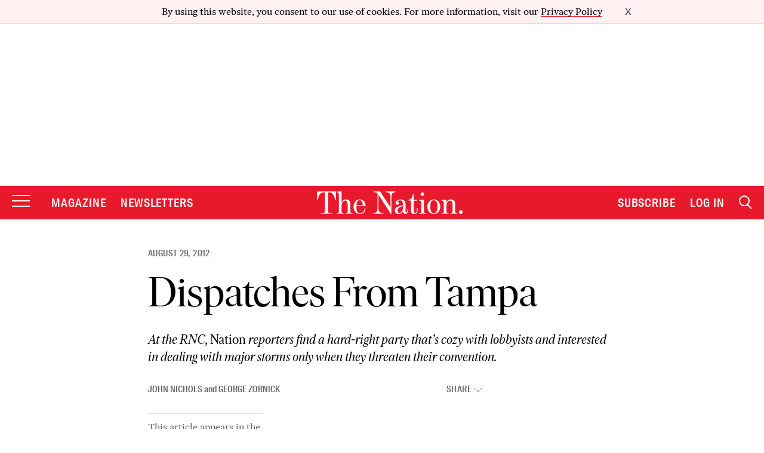

--- FILE ---
content_type: text/html; charset=utf-8
request_url: https://www.google.com/recaptcha/api2/anchor?ar=1&k=6LeP9_UZAAAAALS1EHTemzatNIX2xPAvIDXJS7ki&co=aHR0cHM6Ly93d3cudGhlbmF0aW9uLmNvbTo0NDM.&hl=en&v=PoyoqOPhxBO7pBk68S4YbpHZ&size=invisible&anchor-ms=20000&execute-ms=30000&cb=iuruz2v1a329
body_size: 48692
content:
<!DOCTYPE HTML><html dir="ltr" lang="en"><head><meta http-equiv="Content-Type" content="text/html; charset=UTF-8">
<meta http-equiv="X-UA-Compatible" content="IE=edge">
<title>reCAPTCHA</title>
<style type="text/css">
/* cyrillic-ext */
@font-face {
  font-family: 'Roboto';
  font-style: normal;
  font-weight: 400;
  font-stretch: 100%;
  src: url(//fonts.gstatic.com/s/roboto/v48/KFO7CnqEu92Fr1ME7kSn66aGLdTylUAMa3GUBHMdazTgWw.woff2) format('woff2');
  unicode-range: U+0460-052F, U+1C80-1C8A, U+20B4, U+2DE0-2DFF, U+A640-A69F, U+FE2E-FE2F;
}
/* cyrillic */
@font-face {
  font-family: 'Roboto';
  font-style: normal;
  font-weight: 400;
  font-stretch: 100%;
  src: url(//fonts.gstatic.com/s/roboto/v48/KFO7CnqEu92Fr1ME7kSn66aGLdTylUAMa3iUBHMdazTgWw.woff2) format('woff2');
  unicode-range: U+0301, U+0400-045F, U+0490-0491, U+04B0-04B1, U+2116;
}
/* greek-ext */
@font-face {
  font-family: 'Roboto';
  font-style: normal;
  font-weight: 400;
  font-stretch: 100%;
  src: url(//fonts.gstatic.com/s/roboto/v48/KFO7CnqEu92Fr1ME7kSn66aGLdTylUAMa3CUBHMdazTgWw.woff2) format('woff2');
  unicode-range: U+1F00-1FFF;
}
/* greek */
@font-face {
  font-family: 'Roboto';
  font-style: normal;
  font-weight: 400;
  font-stretch: 100%;
  src: url(//fonts.gstatic.com/s/roboto/v48/KFO7CnqEu92Fr1ME7kSn66aGLdTylUAMa3-UBHMdazTgWw.woff2) format('woff2');
  unicode-range: U+0370-0377, U+037A-037F, U+0384-038A, U+038C, U+038E-03A1, U+03A3-03FF;
}
/* math */
@font-face {
  font-family: 'Roboto';
  font-style: normal;
  font-weight: 400;
  font-stretch: 100%;
  src: url(//fonts.gstatic.com/s/roboto/v48/KFO7CnqEu92Fr1ME7kSn66aGLdTylUAMawCUBHMdazTgWw.woff2) format('woff2');
  unicode-range: U+0302-0303, U+0305, U+0307-0308, U+0310, U+0312, U+0315, U+031A, U+0326-0327, U+032C, U+032F-0330, U+0332-0333, U+0338, U+033A, U+0346, U+034D, U+0391-03A1, U+03A3-03A9, U+03B1-03C9, U+03D1, U+03D5-03D6, U+03F0-03F1, U+03F4-03F5, U+2016-2017, U+2034-2038, U+203C, U+2040, U+2043, U+2047, U+2050, U+2057, U+205F, U+2070-2071, U+2074-208E, U+2090-209C, U+20D0-20DC, U+20E1, U+20E5-20EF, U+2100-2112, U+2114-2115, U+2117-2121, U+2123-214F, U+2190, U+2192, U+2194-21AE, U+21B0-21E5, U+21F1-21F2, U+21F4-2211, U+2213-2214, U+2216-22FF, U+2308-230B, U+2310, U+2319, U+231C-2321, U+2336-237A, U+237C, U+2395, U+239B-23B7, U+23D0, U+23DC-23E1, U+2474-2475, U+25AF, U+25B3, U+25B7, U+25BD, U+25C1, U+25CA, U+25CC, U+25FB, U+266D-266F, U+27C0-27FF, U+2900-2AFF, U+2B0E-2B11, U+2B30-2B4C, U+2BFE, U+3030, U+FF5B, U+FF5D, U+1D400-1D7FF, U+1EE00-1EEFF;
}
/* symbols */
@font-face {
  font-family: 'Roboto';
  font-style: normal;
  font-weight: 400;
  font-stretch: 100%;
  src: url(//fonts.gstatic.com/s/roboto/v48/KFO7CnqEu92Fr1ME7kSn66aGLdTylUAMaxKUBHMdazTgWw.woff2) format('woff2');
  unicode-range: U+0001-000C, U+000E-001F, U+007F-009F, U+20DD-20E0, U+20E2-20E4, U+2150-218F, U+2190, U+2192, U+2194-2199, U+21AF, U+21E6-21F0, U+21F3, U+2218-2219, U+2299, U+22C4-22C6, U+2300-243F, U+2440-244A, U+2460-24FF, U+25A0-27BF, U+2800-28FF, U+2921-2922, U+2981, U+29BF, U+29EB, U+2B00-2BFF, U+4DC0-4DFF, U+FFF9-FFFB, U+10140-1018E, U+10190-1019C, U+101A0, U+101D0-101FD, U+102E0-102FB, U+10E60-10E7E, U+1D2C0-1D2D3, U+1D2E0-1D37F, U+1F000-1F0FF, U+1F100-1F1AD, U+1F1E6-1F1FF, U+1F30D-1F30F, U+1F315, U+1F31C, U+1F31E, U+1F320-1F32C, U+1F336, U+1F378, U+1F37D, U+1F382, U+1F393-1F39F, U+1F3A7-1F3A8, U+1F3AC-1F3AF, U+1F3C2, U+1F3C4-1F3C6, U+1F3CA-1F3CE, U+1F3D4-1F3E0, U+1F3ED, U+1F3F1-1F3F3, U+1F3F5-1F3F7, U+1F408, U+1F415, U+1F41F, U+1F426, U+1F43F, U+1F441-1F442, U+1F444, U+1F446-1F449, U+1F44C-1F44E, U+1F453, U+1F46A, U+1F47D, U+1F4A3, U+1F4B0, U+1F4B3, U+1F4B9, U+1F4BB, U+1F4BF, U+1F4C8-1F4CB, U+1F4D6, U+1F4DA, U+1F4DF, U+1F4E3-1F4E6, U+1F4EA-1F4ED, U+1F4F7, U+1F4F9-1F4FB, U+1F4FD-1F4FE, U+1F503, U+1F507-1F50B, U+1F50D, U+1F512-1F513, U+1F53E-1F54A, U+1F54F-1F5FA, U+1F610, U+1F650-1F67F, U+1F687, U+1F68D, U+1F691, U+1F694, U+1F698, U+1F6AD, U+1F6B2, U+1F6B9-1F6BA, U+1F6BC, U+1F6C6-1F6CF, U+1F6D3-1F6D7, U+1F6E0-1F6EA, U+1F6F0-1F6F3, U+1F6F7-1F6FC, U+1F700-1F7FF, U+1F800-1F80B, U+1F810-1F847, U+1F850-1F859, U+1F860-1F887, U+1F890-1F8AD, U+1F8B0-1F8BB, U+1F8C0-1F8C1, U+1F900-1F90B, U+1F93B, U+1F946, U+1F984, U+1F996, U+1F9E9, U+1FA00-1FA6F, U+1FA70-1FA7C, U+1FA80-1FA89, U+1FA8F-1FAC6, U+1FACE-1FADC, U+1FADF-1FAE9, U+1FAF0-1FAF8, U+1FB00-1FBFF;
}
/* vietnamese */
@font-face {
  font-family: 'Roboto';
  font-style: normal;
  font-weight: 400;
  font-stretch: 100%;
  src: url(//fonts.gstatic.com/s/roboto/v48/KFO7CnqEu92Fr1ME7kSn66aGLdTylUAMa3OUBHMdazTgWw.woff2) format('woff2');
  unicode-range: U+0102-0103, U+0110-0111, U+0128-0129, U+0168-0169, U+01A0-01A1, U+01AF-01B0, U+0300-0301, U+0303-0304, U+0308-0309, U+0323, U+0329, U+1EA0-1EF9, U+20AB;
}
/* latin-ext */
@font-face {
  font-family: 'Roboto';
  font-style: normal;
  font-weight: 400;
  font-stretch: 100%;
  src: url(//fonts.gstatic.com/s/roboto/v48/KFO7CnqEu92Fr1ME7kSn66aGLdTylUAMa3KUBHMdazTgWw.woff2) format('woff2');
  unicode-range: U+0100-02BA, U+02BD-02C5, U+02C7-02CC, U+02CE-02D7, U+02DD-02FF, U+0304, U+0308, U+0329, U+1D00-1DBF, U+1E00-1E9F, U+1EF2-1EFF, U+2020, U+20A0-20AB, U+20AD-20C0, U+2113, U+2C60-2C7F, U+A720-A7FF;
}
/* latin */
@font-face {
  font-family: 'Roboto';
  font-style: normal;
  font-weight: 400;
  font-stretch: 100%;
  src: url(//fonts.gstatic.com/s/roboto/v48/KFO7CnqEu92Fr1ME7kSn66aGLdTylUAMa3yUBHMdazQ.woff2) format('woff2');
  unicode-range: U+0000-00FF, U+0131, U+0152-0153, U+02BB-02BC, U+02C6, U+02DA, U+02DC, U+0304, U+0308, U+0329, U+2000-206F, U+20AC, U+2122, U+2191, U+2193, U+2212, U+2215, U+FEFF, U+FFFD;
}
/* cyrillic-ext */
@font-face {
  font-family: 'Roboto';
  font-style: normal;
  font-weight: 500;
  font-stretch: 100%;
  src: url(//fonts.gstatic.com/s/roboto/v48/KFO7CnqEu92Fr1ME7kSn66aGLdTylUAMa3GUBHMdazTgWw.woff2) format('woff2');
  unicode-range: U+0460-052F, U+1C80-1C8A, U+20B4, U+2DE0-2DFF, U+A640-A69F, U+FE2E-FE2F;
}
/* cyrillic */
@font-face {
  font-family: 'Roboto';
  font-style: normal;
  font-weight: 500;
  font-stretch: 100%;
  src: url(//fonts.gstatic.com/s/roboto/v48/KFO7CnqEu92Fr1ME7kSn66aGLdTylUAMa3iUBHMdazTgWw.woff2) format('woff2');
  unicode-range: U+0301, U+0400-045F, U+0490-0491, U+04B0-04B1, U+2116;
}
/* greek-ext */
@font-face {
  font-family: 'Roboto';
  font-style: normal;
  font-weight: 500;
  font-stretch: 100%;
  src: url(//fonts.gstatic.com/s/roboto/v48/KFO7CnqEu92Fr1ME7kSn66aGLdTylUAMa3CUBHMdazTgWw.woff2) format('woff2');
  unicode-range: U+1F00-1FFF;
}
/* greek */
@font-face {
  font-family: 'Roboto';
  font-style: normal;
  font-weight: 500;
  font-stretch: 100%;
  src: url(//fonts.gstatic.com/s/roboto/v48/KFO7CnqEu92Fr1ME7kSn66aGLdTylUAMa3-UBHMdazTgWw.woff2) format('woff2');
  unicode-range: U+0370-0377, U+037A-037F, U+0384-038A, U+038C, U+038E-03A1, U+03A3-03FF;
}
/* math */
@font-face {
  font-family: 'Roboto';
  font-style: normal;
  font-weight: 500;
  font-stretch: 100%;
  src: url(//fonts.gstatic.com/s/roboto/v48/KFO7CnqEu92Fr1ME7kSn66aGLdTylUAMawCUBHMdazTgWw.woff2) format('woff2');
  unicode-range: U+0302-0303, U+0305, U+0307-0308, U+0310, U+0312, U+0315, U+031A, U+0326-0327, U+032C, U+032F-0330, U+0332-0333, U+0338, U+033A, U+0346, U+034D, U+0391-03A1, U+03A3-03A9, U+03B1-03C9, U+03D1, U+03D5-03D6, U+03F0-03F1, U+03F4-03F5, U+2016-2017, U+2034-2038, U+203C, U+2040, U+2043, U+2047, U+2050, U+2057, U+205F, U+2070-2071, U+2074-208E, U+2090-209C, U+20D0-20DC, U+20E1, U+20E5-20EF, U+2100-2112, U+2114-2115, U+2117-2121, U+2123-214F, U+2190, U+2192, U+2194-21AE, U+21B0-21E5, U+21F1-21F2, U+21F4-2211, U+2213-2214, U+2216-22FF, U+2308-230B, U+2310, U+2319, U+231C-2321, U+2336-237A, U+237C, U+2395, U+239B-23B7, U+23D0, U+23DC-23E1, U+2474-2475, U+25AF, U+25B3, U+25B7, U+25BD, U+25C1, U+25CA, U+25CC, U+25FB, U+266D-266F, U+27C0-27FF, U+2900-2AFF, U+2B0E-2B11, U+2B30-2B4C, U+2BFE, U+3030, U+FF5B, U+FF5D, U+1D400-1D7FF, U+1EE00-1EEFF;
}
/* symbols */
@font-face {
  font-family: 'Roboto';
  font-style: normal;
  font-weight: 500;
  font-stretch: 100%;
  src: url(//fonts.gstatic.com/s/roboto/v48/KFO7CnqEu92Fr1ME7kSn66aGLdTylUAMaxKUBHMdazTgWw.woff2) format('woff2');
  unicode-range: U+0001-000C, U+000E-001F, U+007F-009F, U+20DD-20E0, U+20E2-20E4, U+2150-218F, U+2190, U+2192, U+2194-2199, U+21AF, U+21E6-21F0, U+21F3, U+2218-2219, U+2299, U+22C4-22C6, U+2300-243F, U+2440-244A, U+2460-24FF, U+25A0-27BF, U+2800-28FF, U+2921-2922, U+2981, U+29BF, U+29EB, U+2B00-2BFF, U+4DC0-4DFF, U+FFF9-FFFB, U+10140-1018E, U+10190-1019C, U+101A0, U+101D0-101FD, U+102E0-102FB, U+10E60-10E7E, U+1D2C0-1D2D3, U+1D2E0-1D37F, U+1F000-1F0FF, U+1F100-1F1AD, U+1F1E6-1F1FF, U+1F30D-1F30F, U+1F315, U+1F31C, U+1F31E, U+1F320-1F32C, U+1F336, U+1F378, U+1F37D, U+1F382, U+1F393-1F39F, U+1F3A7-1F3A8, U+1F3AC-1F3AF, U+1F3C2, U+1F3C4-1F3C6, U+1F3CA-1F3CE, U+1F3D4-1F3E0, U+1F3ED, U+1F3F1-1F3F3, U+1F3F5-1F3F7, U+1F408, U+1F415, U+1F41F, U+1F426, U+1F43F, U+1F441-1F442, U+1F444, U+1F446-1F449, U+1F44C-1F44E, U+1F453, U+1F46A, U+1F47D, U+1F4A3, U+1F4B0, U+1F4B3, U+1F4B9, U+1F4BB, U+1F4BF, U+1F4C8-1F4CB, U+1F4D6, U+1F4DA, U+1F4DF, U+1F4E3-1F4E6, U+1F4EA-1F4ED, U+1F4F7, U+1F4F9-1F4FB, U+1F4FD-1F4FE, U+1F503, U+1F507-1F50B, U+1F50D, U+1F512-1F513, U+1F53E-1F54A, U+1F54F-1F5FA, U+1F610, U+1F650-1F67F, U+1F687, U+1F68D, U+1F691, U+1F694, U+1F698, U+1F6AD, U+1F6B2, U+1F6B9-1F6BA, U+1F6BC, U+1F6C6-1F6CF, U+1F6D3-1F6D7, U+1F6E0-1F6EA, U+1F6F0-1F6F3, U+1F6F7-1F6FC, U+1F700-1F7FF, U+1F800-1F80B, U+1F810-1F847, U+1F850-1F859, U+1F860-1F887, U+1F890-1F8AD, U+1F8B0-1F8BB, U+1F8C0-1F8C1, U+1F900-1F90B, U+1F93B, U+1F946, U+1F984, U+1F996, U+1F9E9, U+1FA00-1FA6F, U+1FA70-1FA7C, U+1FA80-1FA89, U+1FA8F-1FAC6, U+1FACE-1FADC, U+1FADF-1FAE9, U+1FAF0-1FAF8, U+1FB00-1FBFF;
}
/* vietnamese */
@font-face {
  font-family: 'Roboto';
  font-style: normal;
  font-weight: 500;
  font-stretch: 100%;
  src: url(//fonts.gstatic.com/s/roboto/v48/KFO7CnqEu92Fr1ME7kSn66aGLdTylUAMa3OUBHMdazTgWw.woff2) format('woff2');
  unicode-range: U+0102-0103, U+0110-0111, U+0128-0129, U+0168-0169, U+01A0-01A1, U+01AF-01B0, U+0300-0301, U+0303-0304, U+0308-0309, U+0323, U+0329, U+1EA0-1EF9, U+20AB;
}
/* latin-ext */
@font-face {
  font-family: 'Roboto';
  font-style: normal;
  font-weight: 500;
  font-stretch: 100%;
  src: url(//fonts.gstatic.com/s/roboto/v48/KFO7CnqEu92Fr1ME7kSn66aGLdTylUAMa3KUBHMdazTgWw.woff2) format('woff2');
  unicode-range: U+0100-02BA, U+02BD-02C5, U+02C7-02CC, U+02CE-02D7, U+02DD-02FF, U+0304, U+0308, U+0329, U+1D00-1DBF, U+1E00-1E9F, U+1EF2-1EFF, U+2020, U+20A0-20AB, U+20AD-20C0, U+2113, U+2C60-2C7F, U+A720-A7FF;
}
/* latin */
@font-face {
  font-family: 'Roboto';
  font-style: normal;
  font-weight: 500;
  font-stretch: 100%;
  src: url(//fonts.gstatic.com/s/roboto/v48/KFO7CnqEu92Fr1ME7kSn66aGLdTylUAMa3yUBHMdazQ.woff2) format('woff2');
  unicode-range: U+0000-00FF, U+0131, U+0152-0153, U+02BB-02BC, U+02C6, U+02DA, U+02DC, U+0304, U+0308, U+0329, U+2000-206F, U+20AC, U+2122, U+2191, U+2193, U+2212, U+2215, U+FEFF, U+FFFD;
}
/* cyrillic-ext */
@font-face {
  font-family: 'Roboto';
  font-style: normal;
  font-weight: 900;
  font-stretch: 100%;
  src: url(//fonts.gstatic.com/s/roboto/v48/KFO7CnqEu92Fr1ME7kSn66aGLdTylUAMa3GUBHMdazTgWw.woff2) format('woff2');
  unicode-range: U+0460-052F, U+1C80-1C8A, U+20B4, U+2DE0-2DFF, U+A640-A69F, U+FE2E-FE2F;
}
/* cyrillic */
@font-face {
  font-family: 'Roboto';
  font-style: normal;
  font-weight: 900;
  font-stretch: 100%;
  src: url(//fonts.gstatic.com/s/roboto/v48/KFO7CnqEu92Fr1ME7kSn66aGLdTylUAMa3iUBHMdazTgWw.woff2) format('woff2');
  unicode-range: U+0301, U+0400-045F, U+0490-0491, U+04B0-04B1, U+2116;
}
/* greek-ext */
@font-face {
  font-family: 'Roboto';
  font-style: normal;
  font-weight: 900;
  font-stretch: 100%;
  src: url(//fonts.gstatic.com/s/roboto/v48/KFO7CnqEu92Fr1ME7kSn66aGLdTylUAMa3CUBHMdazTgWw.woff2) format('woff2');
  unicode-range: U+1F00-1FFF;
}
/* greek */
@font-face {
  font-family: 'Roboto';
  font-style: normal;
  font-weight: 900;
  font-stretch: 100%;
  src: url(//fonts.gstatic.com/s/roboto/v48/KFO7CnqEu92Fr1ME7kSn66aGLdTylUAMa3-UBHMdazTgWw.woff2) format('woff2');
  unicode-range: U+0370-0377, U+037A-037F, U+0384-038A, U+038C, U+038E-03A1, U+03A3-03FF;
}
/* math */
@font-face {
  font-family: 'Roboto';
  font-style: normal;
  font-weight: 900;
  font-stretch: 100%;
  src: url(//fonts.gstatic.com/s/roboto/v48/KFO7CnqEu92Fr1ME7kSn66aGLdTylUAMawCUBHMdazTgWw.woff2) format('woff2');
  unicode-range: U+0302-0303, U+0305, U+0307-0308, U+0310, U+0312, U+0315, U+031A, U+0326-0327, U+032C, U+032F-0330, U+0332-0333, U+0338, U+033A, U+0346, U+034D, U+0391-03A1, U+03A3-03A9, U+03B1-03C9, U+03D1, U+03D5-03D6, U+03F0-03F1, U+03F4-03F5, U+2016-2017, U+2034-2038, U+203C, U+2040, U+2043, U+2047, U+2050, U+2057, U+205F, U+2070-2071, U+2074-208E, U+2090-209C, U+20D0-20DC, U+20E1, U+20E5-20EF, U+2100-2112, U+2114-2115, U+2117-2121, U+2123-214F, U+2190, U+2192, U+2194-21AE, U+21B0-21E5, U+21F1-21F2, U+21F4-2211, U+2213-2214, U+2216-22FF, U+2308-230B, U+2310, U+2319, U+231C-2321, U+2336-237A, U+237C, U+2395, U+239B-23B7, U+23D0, U+23DC-23E1, U+2474-2475, U+25AF, U+25B3, U+25B7, U+25BD, U+25C1, U+25CA, U+25CC, U+25FB, U+266D-266F, U+27C0-27FF, U+2900-2AFF, U+2B0E-2B11, U+2B30-2B4C, U+2BFE, U+3030, U+FF5B, U+FF5D, U+1D400-1D7FF, U+1EE00-1EEFF;
}
/* symbols */
@font-face {
  font-family: 'Roboto';
  font-style: normal;
  font-weight: 900;
  font-stretch: 100%;
  src: url(//fonts.gstatic.com/s/roboto/v48/KFO7CnqEu92Fr1ME7kSn66aGLdTylUAMaxKUBHMdazTgWw.woff2) format('woff2');
  unicode-range: U+0001-000C, U+000E-001F, U+007F-009F, U+20DD-20E0, U+20E2-20E4, U+2150-218F, U+2190, U+2192, U+2194-2199, U+21AF, U+21E6-21F0, U+21F3, U+2218-2219, U+2299, U+22C4-22C6, U+2300-243F, U+2440-244A, U+2460-24FF, U+25A0-27BF, U+2800-28FF, U+2921-2922, U+2981, U+29BF, U+29EB, U+2B00-2BFF, U+4DC0-4DFF, U+FFF9-FFFB, U+10140-1018E, U+10190-1019C, U+101A0, U+101D0-101FD, U+102E0-102FB, U+10E60-10E7E, U+1D2C0-1D2D3, U+1D2E0-1D37F, U+1F000-1F0FF, U+1F100-1F1AD, U+1F1E6-1F1FF, U+1F30D-1F30F, U+1F315, U+1F31C, U+1F31E, U+1F320-1F32C, U+1F336, U+1F378, U+1F37D, U+1F382, U+1F393-1F39F, U+1F3A7-1F3A8, U+1F3AC-1F3AF, U+1F3C2, U+1F3C4-1F3C6, U+1F3CA-1F3CE, U+1F3D4-1F3E0, U+1F3ED, U+1F3F1-1F3F3, U+1F3F5-1F3F7, U+1F408, U+1F415, U+1F41F, U+1F426, U+1F43F, U+1F441-1F442, U+1F444, U+1F446-1F449, U+1F44C-1F44E, U+1F453, U+1F46A, U+1F47D, U+1F4A3, U+1F4B0, U+1F4B3, U+1F4B9, U+1F4BB, U+1F4BF, U+1F4C8-1F4CB, U+1F4D6, U+1F4DA, U+1F4DF, U+1F4E3-1F4E6, U+1F4EA-1F4ED, U+1F4F7, U+1F4F9-1F4FB, U+1F4FD-1F4FE, U+1F503, U+1F507-1F50B, U+1F50D, U+1F512-1F513, U+1F53E-1F54A, U+1F54F-1F5FA, U+1F610, U+1F650-1F67F, U+1F687, U+1F68D, U+1F691, U+1F694, U+1F698, U+1F6AD, U+1F6B2, U+1F6B9-1F6BA, U+1F6BC, U+1F6C6-1F6CF, U+1F6D3-1F6D7, U+1F6E0-1F6EA, U+1F6F0-1F6F3, U+1F6F7-1F6FC, U+1F700-1F7FF, U+1F800-1F80B, U+1F810-1F847, U+1F850-1F859, U+1F860-1F887, U+1F890-1F8AD, U+1F8B0-1F8BB, U+1F8C0-1F8C1, U+1F900-1F90B, U+1F93B, U+1F946, U+1F984, U+1F996, U+1F9E9, U+1FA00-1FA6F, U+1FA70-1FA7C, U+1FA80-1FA89, U+1FA8F-1FAC6, U+1FACE-1FADC, U+1FADF-1FAE9, U+1FAF0-1FAF8, U+1FB00-1FBFF;
}
/* vietnamese */
@font-face {
  font-family: 'Roboto';
  font-style: normal;
  font-weight: 900;
  font-stretch: 100%;
  src: url(//fonts.gstatic.com/s/roboto/v48/KFO7CnqEu92Fr1ME7kSn66aGLdTylUAMa3OUBHMdazTgWw.woff2) format('woff2');
  unicode-range: U+0102-0103, U+0110-0111, U+0128-0129, U+0168-0169, U+01A0-01A1, U+01AF-01B0, U+0300-0301, U+0303-0304, U+0308-0309, U+0323, U+0329, U+1EA0-1EF9, U+20AB;
}
/* latin-ext */
@font-face {
  font-family: 'Roboto';
  font-style: normal;
  font-weight: 900;
  font-stretch: 100%;
  src: url(//fonts.gstatic.com/s/roboto/v48/KFO7CnqEu92Fr1ME7kSn66aGLdTylUAMa3KUBHMdazTgWw.woff2) format('woff2');
  unicode-range: U+0100-02BA, U+02BD-02C5, U+02C7-02CC, U+02CE-02D7, U+02DD-02FF, U+0304, U+0308, U+0329, U+1D00-1DBF, U+1E00-1E9F, U+1EF2-1EFF, U+2020, U+20A0-20AB, U+20AD-20C0, U+2113, U+2C60-2C7F, U+A720-A7FF;
}
/* latin */
@font-face {
  font-family: 'Roboto';
  font-style: normal;
  font-weight: 900;
  font-stretch: 100%;
  src: url(//fonts.gstatic.com/s/roboto/v48/KFO7CnqEu92Fr1ME7kSn66aGLdTylUAMa3yUBHMdazQ.woff2) format('woff2');
  unicode-range: U+0000-00FF, U+0131, U+0152-0153, U+02BB-02BC, U+02C6, U+02DA, U+02DC, U+0304, U+0308, U+0329, U+2000-206F, U+20AC, U+2122, U+2191, U+2193, U+2212, U+2215, U+FEFF, U+FFFD;
}

</style>
<link rel="stylesheet" type="text/css" href="https://www.gstatic.com/recaptcha/releases/PoyoqOPhxBO7pBk68S4YbpHZ/styles__ltr.css">
<script nonce="UNPXpLsJJ-lZOp1jTZZAcA" type="text/javascript">window['__recaptcha_api'] = 'https://www.google.com/recaptcha/api2/';</script>
<script type="text/javascript" src="https://www.gstatic.com/recaptcha/releases/PoyoqOPhxBO7pBk68S4YbpHZ/recaptcha__en.js" nonce="UNPXpLsJJ-lZOp1jTZZAcA">
      
    </script></head>
<body><div id="rc-anchor-alert" class="rc-anchor-alert"></div>
<input type="hidden" id="recaptcha-token" value="[base64]">
<script type="text/javascript" nonce="UNPXpLsJJ-lZOp1jTZZAcA">
      recaptcha.anchor.Main.init("[\x22ainput\x22,[\x22bgdata\x22,\x22\x22,\[base64]/[base64]/UltIKytdPWE6KGE8MjA0OD9SW0grK109YT4+NnwxOTI6KChhJjY0NTEyKT09NTUyOTYmJnErMTxoLmxlbmd0aCYmKGguY2hhckNvZGVBdChxKzEpJjY0NTEyKT09NTYzMjA/[base64]/MjU1OlI/[base64]/[base64]/[base64]/[base64]/[base64]/[base64]/[base64]/[base64]/[base64]/[base64]\x22,\[base64]\x22,\x22wpoUeMKKM0deNsOWPsKIVMK/wrxZwpxufcODDk9/woXCmcO4wo/DojhoW33CmyV5OsKJY0PCj1fDg0TCuMK8QcO8w4/CjcOZd8O/e2bCmMOWwrRZw5QIaMOewq/DuDXCu8K3cAFrwo4Bwr3CtCbDrijCtAsfwrNFOQ/[base64]/dmHDr8KiOkDCiMKCKcOgw71pHE/CvBRseBzDuHBkwq1awofDr2Ucw5QUF8KxTl4DNcOXw4QxwphMWjJeGMO/[base64]/KBtaH2DDm3kDwqHCoMK0w5XCqsO+wrTDjQPCnGLDqGDDkTfDv8K0RMKSwqkowq5pVWFrwqDCgFtfw6gKLkZsw6l/G8KFGRrCv15rwok0asKOOcKywrQ4w6HDv8O4dMOeMcOQJHkqw7/[base64]/Dnx/CpcKZVcK3PsOhRsOiwq0Iw63DgXZKw6A3WsOAw4LDi8ORTBYyw63CvsO7fMKzWV43wrl8asOOwqlIHsKjPsOswqAfw5nCgGERGcKlJMKqFH/DlMOcasOWw77CojIRLn99KFgmCCcsw6rDsR1hZsOqw4vDi8OGw6jDrMOIa8OowqvDscOiw5TDsxJuR8OpdwjDrcOBw4gAw57DqsOyMMKJTQXDkyvCiHRjw5PCs8KDw7BpJXEqN8OTKFzCkMOWwrjDtkFTZ8OGRSLDgn1Nw57Dg8KxRyXDiE9zw43ClC/CtAJnCGfCszl2MRALHsKkw47ChxvDvcKqVFwWwqpfwpLCkkoAMsOaCAXDowAFw4XCm3s4HMOtw7HCkRx9Ri/DqsKScw8lVyvCm1R2wolbw64Efgpkwr4MLMOuWMKNHHM/IFVxw7zCosKVdUPDjh0udQfCmH9Mb8KHE8KRw5FJUXdAw7Yvw7nCmRTCosKxwoRrbj3CmMKJXm7CtTUQw61AJG9DIBxzwpbCmMOFw6fCjMK+w7XDimPCnmV0PcOMwpJdfcKnBhDClE1Lwq/CjsOAwpvDlsOGw5nDjyzCqVvDqMKZwoYCwprCtMOefkFMSMKuw47DkELDoWXCkAXCsMKAZSR2LHU2anVow5cjw6gMwq/CrsKwwootw5rDtnjCiFLDrRodKcKQNj1/C8KUIsKFwrvDhsKpKnACw4/DkcKjwqRzw4HDk8KIZErDnMKDRSnDjFcPwqEBGsKyZ3BIw5MIwqwpwoPDmRrCgy5ew4bDrsK0w5RSAsKZwqXDrsKuwo7Dj0fCgQx/[base64]/Dggo4aHh7woB7wpfDtMOZwocAw5bCuj7CosKkM8O5w6rCi8OrXjnCpDnDusOVw693NzZEw5s4woMsw6/Cu2LCrCkhAcKDRCR3w7bChy3Ck8O5GMKsAsOoHMOiw5vCkMKLw4NnHzxuw4zDqMO3w4zDkcKiw4kDbMKWC8OAw7FnwprCgXLCvMKBw6/CvUfDsnF2NgTDmcK0wolTw77Dg0bDkcOMeMKQSMKQw43Dh8OYw7N1wrTCvTLCm8KVw7DCon/Ct8OeBMOaEMOUSB7CgsKQSsKZHFR6woZsw5nDsn/DvcOWw4pOwpQ1c1hcw5rDjsO3w4vDkcOxwrLDsMKLw4Aqwq5zE8K2X8Ojw73CusKRw6vDtMKhwq01w5LDqAVyW0MFUMOMw7kfw7PCnlnDkD/[base64]/[base64]/[base64]/DoMKbwq3DlUgqdsOVR3bCrTBzwoTCmlt7w4NnFUjCsTLCjFTDv8KeXsKZFcKfRsOLahkDB3I3wr9yEcKEw77ChX02wohcw4/DlMKwZ8KUw4Vbw5fDuBDClBoxFBzDoUXCrz4Fw5s5w65aazjCsMOaw5rDk8Kcw6c5wqvDs8O6w48bwq8CZsKjGsOWO8KzNMOUw4jCjsOzw73Dt8K9Img9DzdcwqLDtcK2KQjCkApLK8OlN8OTw73Co8KSPsO7VMOzwqrDssOBwp3Ds8OJIWB/w4JOwqo3bcOYCcOMaMOSw5hqH8KfKlfCqn/DpMKCwohXW1rCuGPDo8K6ecKZd8O6JsK7w7xRGsOwSiggbRHDhlzDm8K7w5F2NnLDoGM0CixYQjQEOsOiwq/[base64]/Cn8Ksw5zCqFXDhcKTRsKhw7HDrMK2QcO9wqTCi07DnsKMMkbDuVgqJMO7wr7ChcKqNw5dw6law60CNXs9YMOgwpvDvsKnwp7Cr0nCrcOVw45oEinCusKrTsKEwp3CqAQTwq7DjcOSwr0sQMOHwrVPf8OFY3rCrMOcGVnDmULCuHHCjiLDmsKcw4MZwp/CtFpiMxRmw5zDukvCkShzAkM+XcKRS8KWcCnDmsKeZTQMXzrCj1rDksKjwrkYwpjDncOmwpc/w7lqw7/CkQPCrcKZQUrDnWzCikdNw67DksKvwr5AasKiw5bCtG49w7jDpsOWwp8Nw73DsGZlF8OSaTrCk8KhJsONw7AWw7crAlfDjsKBPxPCr2dCw7UMZcORwovDhSXCg8KVwpJ6w73DkSpvwq8Ww7LDuzHDsV/[base64]/DoMKsHsKNw6pcwqjDiEnDnxx9w6/DmgLCvAvDncOcC8OHd8O7BkZGwoRMwrwEwr/DniVPYyQdwpZSd8K/AnlZwpHCt1pfLw3CisKzZcO5wpgcw77Cm8OzXcOlw6LDi8KMbBHDkcKgSsOKw5/[base64]/CosKVDkp2w6LCiB7ChMKBwrhOKsOpw6TCmHo3VMK7LxPCisOAVcOcw5QJw6Rtw793wp40YMO6HAMXwqlCw7vCmMO7UU8Kw4vCk2g4JsOiw4DCssOjwq0PEE3DmcKsCsOGQGDDqiTDvX/Cm8KkCQzDngjCgU3DmsKkw5fCiXkMUSlhYHE1ZsK7O8K4w6TCiU3Domczw6LChmdEHljDvzvCj8OswpLChzU8cMOKw608w7s1w7/[base64]/Co8OWwpzDlDPCnGzCisOIwr/[base64]/DjsO7wrExd1vDrsOsVE7Cl3dQwp1UwqXCqcKeUcKJw5JMwqLCrWRNJMO8w4fDrUTDjB3CvcKXw5VUwrFpKlFnwrzDqcKiwqDCuxx1wovDosK5wrVYdEVlwqzDgxHCpT9Lw4LDlEbDqTlbwpvDgzjCpVkhw73CmzDDm8OIDsOydcK7wqrDnxjCg8KMA8OUUS1Hw6/DvTPChcK+wrDChcKLScOPwqfDmVd8BMKlw5nDssKrQ8O3w5nDsMO2NcK/w6pjw5pYMTAjbsO5IMKdwqNIwoA8wqVAQV1PO0fDmx/DocKLwrwww60owpvDqGBEIXbCjEV+FMOgLHRMccKDIMKKwo/CocOOw7TDs18EfsOKw5/DlcO3OjrChRtRwqXDg8ORRMKAflBkw4fDkhphBjYWwqskwrUmbcO9EcKXCTLDpMKBfV7DssOXAFPDmMOLCDxeFjEud8KCwoIXNHR+wqgkBBzCqEUvLntZXWBOQjbDr8KHwrzChMO0acOSBG/CiCDDlsK8A8Kew4TDoW87LgsXw7rDhMODd07DlcKtwoxUW8KZw4oXwqjDsFbCusOhZzBGNisucsKXRCc9w5PCj3vDp1vCnizChMOow4HCglBaTDI9wozDl1J5wphvw5ojGcOiGgXDksKAasO9wrVIMsOSw6bCncKLVT/ClMKnwoZRw7zDvcOZTgQaPcK9woXDosOjwrU6L1BkEwczwqjCr8KnwpfDssKFCMONKsOAw4fDqsO6TktGwrN6wqVlX1cKw6DCqyPCkDdcbMOjw6JgOBAIwqXCpcObOk/Dsy8ofDxMaMKMP8OTw6HDmcK0wrcGKsKRwo/DgMOIw6kBAxRyX8KXw41/X8KJPhXDvXfCsVtGb8Omw5DCn2YYbmE/wqTDnWIrwrHDhm4waWQIL8ObQXZQw6XCsj7DkcKKUcKdw7bCp0lMwrxhWnsLeiXCg8OAw7VHwqzDrcOePUlpdcKaZSLCrHXDvcKtUl1cMEjCmMKmC0NyWhUew7NNw7HDlmbDhcKDKsKjf2XDvcKaFzXDssObCgYxw7/[base64]/Dt0fDocKXXVkwVxAqw6csHXd5wr4WIcOwM05WUXLCgMKlw7zCr8Kow757w4p/woN6I3vDunvCrMKtTz0lwqYPUcKWK8Ocw7EiSMO1w5c3w7ciXGI+w6h+wo0WYMKFclnCs27ChHhbwr/DusK5wpPDn8O6w5/[base64]/fsKpIcOhw7kpLMKBBMOQwpJJwpEHVhdMc2UJLsKGwqLDlQ7ClyEbH3TCpMKjwqrCl8O9wpPDvMKPIQY4w4ElD8OBBl/DmsKQw4JCwp3Cs8OMJsO0wqTCqlYcwovCqcOIw4FFJA1nwqzDhsKjPSBpRXbDvMOgwpPDgTBCMsKrw67Do8K7wr3ChcKXbDXDn0HCrcKAVsOMwrt6aUF5X1/DnB9mwq7DlnUgacOswpPDmsOtUyA9wqcmwofDognDpm4lw48XQMOOBjpXw7XDuVzCuTZEckbCnEhsUsK1A8OZwoTDgl4SwrsoHcOmw6vDi8KyC8Kow5PDqcKmw7EYw6wjR8KxwozDnsKBFSV/YsOZTMOMJMOVwpRdd1FnwrMSw5YwcAgkFxrDqQFBAMKFZ2k2IFgDw44AB8Kfw4rClMOmABcAwpdjecKiPMOww68hQHPCtUcRQ8KZVDLDmcOSO8KJwqBaOsOuw6HDiiACw58+w7luTsKrJyjCpsOnGcKLwpPDmMOiwogwT0rCpHPDnWgyw4NJw5TCs8KOXR/Do8O3OWfDpMO5fcO7Xw3DilpHw7tBw63CgC4ISsKLNDNzw4YtXMKqwqvDoHvCmHnDtAXCpMOCwpDDjsKaeMO+cEIEw4FCfm5nZ8OVW3jCucKuI8Krw58/GRHDkD4WTl7DgsOSw40jS8ONfS9UwrJ0wpgNwqZRw7zCkSvCvMKOOA8cQcOFPsOUQ8KUIW5twqDDuWYiw5IYZDfCl8KjwpkGQQ9Xw5Y7wp/CrsO0OsOOKD4wVVHCtsK3bcOhTMOtfmkFMVLDicKoTcO1w5LDkzHDjVxfYCnDiBc7WFkuw6HDkifDizHDsXXCgMO9wrHCicOuRcONJ8O3w5VPUU4dZ8K6w6LDvMKyUsKicGFEL8KMwqlLw4PCsXlIwrvDncOWwpYWwrh/w5/[base64]/JSLCtcOFOsKCw4XDp8OEDBF/eVsnw4vCoQ9Pw5DCr8Oyw7vCuMOQBX7DjXNrA3cYw4/[base64]/CnV9HTXXDn1cVw6RjM3tKPMKAwrXDnyEZOU/Cr1vCr8OUOsOQw77DlMOUYzs3MRxJfT/CjnfClwTDnVpDw6t8wpF6wpxcVCMFL8K3eBFbw7BlOCDClMK1IXLCrMOsasKubsOhwr7CksKQw6sWw6Jjwr9pdcOBVMKdw47DrMOzwp5lHMOnw5wQwqTCoMOAL8OuwqVgwp48alNHKjsDwoPCiMK4ecK8w4BIw5TDhMKdBsOnw4vCiGrCiS/CpCQ+wrV1f8OTwrfCoMKEw4HDnkHDrzoeQMKhRxYZw4/Dl8KPP8OZw4Jow69xwoTDlnjDuMKGKsO6bXJgwoB6w4MHaXBCwrJnw5vCrRcsw4pucsOKwr/DisO7wow3UcOhV1JcwoAwe8OTw47DjjHDqWI8A1lHwrQWwq7DqcK5w4nDlcK4w5LDqsKnXcODwofDuF4+PMK3TsK5w6dXw7LDosKYOEbCtsONLgTDqcK5RsOjVhNPw7DDkRjDhHvDjMKxw77Dl8K1aFF/IsOOw51kXhN9wqPDsCZVTcK8w7nCksKUHmPDlzpPVz3Cp13DpcO8wqzDrCXDjsKOwrTCqVXCtmHDnF0iHMOhNkJmB2/DpwlhW08qwo7CoMKkLnBtdjnCj8OJwrA2DQIRXyHClsOuwpzCrMKHwoPCtUzDlsKLw4LDkXRcwoXDk8OGwoPCr8KofmPDnMK8wq4rw6ZnwqvDm8O7w4dDw6lyEBRGDcOpNy/Dt3nCucKbDsOWKcK4wonDkcO6C8Kyw7AGIsKpJWzCtnxpw7IOB8OuRMKrKE8Bw6BXIMKyGTPDq8KHKEnDusKPLcKid0rCm05pLCnCgzrDuEVDMsOIUWY/w7/DmQrCrcOHwoYaw6BNw5XDhsOIw6xPbE7DhMKQwqzDkU/Dh8KoW8Kvw4fDk0jCvHnDiMKow7vDjD1qMcKEPz/Cu0DCrcOSw5rCpDwAW3LCjlfDnsOvIsKew4LDknnCpFrDgltyw7rCvcKabEDCvTk0XxvDpMO3dsKyUlTDoAHDiMKKf8KCHMOXwpbCrwYxw67DmcOqGW0rw47DjBPDu2p0wrJIwrXDokp+Jl3CkDbCmiArKnLCiAzDjFDDqB/DmgVVGgZecnjDvCk9O2wQw4ZOTMOnVEgHWB7Dim1iw7l7UMOiMcOQXmx6RcOrwrLCjXpFWMKWXMOVQMOQw4U9w61xw7rCuyUCwolCw5DDpB/CocKRAyHCt1hAw4nCnsOfw4Qbw7Vjw5lEO8KMwq5vw6XDoVrDk3IZbxR5wqjClMKZZsOrZMOTY8O6w4PCg3PChEvChsKZXHQFXk3CpH59K8KgFS4THMKLJMOxSG02Qw0mbcOmw74Mw4orw67Dj8KIFsO/wrUmw53DmxJzw5RAccKAw70LOjtuwpkmZsK7w6F7YsOUwp7Dl8OzwqAHwodiw5hJG0tABcO3woAQJsKqwpnDjMK/w61hCMKhIigjwpAXRMOkw7zDrChyw4zDjGxQwpoAwqPCq8Oxwr7CqMOxw7fDghIzwo7DsWV2MjjCicO3w4BhPx4oEUzDlhnCsmAiwpNmw6fCjE0/w57DsCvDuETDlcK0JgTCpm7ChzBifyvCscO2UUtLw6bDp3HDhQzDi0hpw4LDpsOjwqzDnQJUw6s0S8OlJ8Oxw73CncOGU8KAY8OXwpTDjsOgDMK9OMO7BsOuw5jCo8Krw5kqwqPDsTsnw6Rew6M4w4J8w43DmwbDlULDlMOSwprDg3pOwpbDicOyEW5gwpfDm2vCiw/Du0bDsEhsw5ANw5Mpw6AyHgJRFXBaDsOsGMOzwqgSw5/Cj3ZyNBV4w4LDsMOQM8OeVGEcwrnCt8K/wofDn8K3wqspw6HDtcODeMK9w4DChsOBcQMCw77CkGDCui3CuVPCnR/[base64]/CgMKkPCw8VcK/NsK+wqvCu8KMXcO1RAtUAjkwwoHCsGDCpcOFwrLDscORUMKiBSDDkRdnwpDCkMOtwozDrMKFNTXCllkYwpzCi8K+w6NqUDXChzAIw4Z5wrfDnBl4MsO2eAnCscK1w5d4MSFbaMKdwrwgw73CrMO5wpYXwp/DqyoUwq5YZ8O3RsOYw41Nw7TDs8KdwpzCnk5lIQHDiAlrPMOiw7vDp2kBKcO/[base64]/[base64]/DliJ2w6QBw67CncKuD1zCiT8kAcO1wpfCqcKGR8Khw4HCnnvDlQwLfcKCQTFTZsONdcKAwqNYwo0lwr7DgcO6w6TCqmUBwpzCn1ZRQcOmwqcdUMKJF3sAY8Ogw6XDj8ONw7PCt2PCr8KtwqHDl0bDo1/DiDrDiMK4BG7DugrCvSTDnDl7wphYwo1mwr7DrSE3wp7CvGd/wrHDoBjCr23ChQbDlMKzw4cpw4TDisKRUDzCs3LDgzdcEHTDiMO0wq/[base64]/CgSBNw6zDgBfDtcKDA8KpCsK5GcObw4g7wo3Cp8KzJcOQwpbCtMOkVXppw4IuwqbClsKbbsKswr5awpjDn8KIw6EjWmzCmcKEZMOCSsO+cDwHw7hwKCk6wqvDkcKNwo1PfcKLPMO8EcKtwoPDmXXCtj1+w7/[base64]/DlCsLHcKNw5AKw6/DhhR9V8OPDsKUX8OFw7HCj8ODX25aVSLDgmkwBsOcC2LCnCMqwrHDpcOxTsKiwrnDjXLCp8K7wodkwrFtacKgw6HDq8Opw4V+w7fCoMK0wo3DniHCuh3CqUXCmcKPw7LDrRTDlMOxw57DmMOJL0Aowrdaw7JCMsOGVw/ClsK4VCHCtcOLKU3DhCjDgMKfW8OsfnRUwqfCmnppw4UMwrkAw5fChyLDhcKpNcKiw4UiSTIXGMOJbsKDG0fCpVZyw6siQnUzw7PCrsKhUV7CpWPCgMKeHEjDg8ODbRlaP8KYw7/[base64]/CksKmHSYfJMOFF8O8UMK2ADYrGMK3w6DCrzvDqsOcw6hlM8K3ZlYoc8ObwonCpcOpSsO3w4AeD8OFw58DYRLDjHbDl8OZwrh/R8Kyw4UePTlvwo8RDcOUG8OLw6Y/bcKtPxYRwonCv8KowoR6wojDr8KZAEfCnzPDqmEbNcOVw4I1wrHDrFsuVDkoC2B/wpsOPR4PJcO5YnQbE3rCgcKxBMKkwqXDv8KGw6LDqwUeFcKJwr/DowAbAMOXw58CJnTCjx5XZ0YRw5bDl8O2wqvDukDDsTQeCcKwZX9Ewq/DllxdwozDtEDCrXJdwq3CrjcIChTDvCROwq7DjiDCs8KlwoAafMK/wqJ9OwLDiTLCvkF0C8Kcw5U3e8ORDQwKECFnKjzDkG1aFsOdP8OOw7YqBms2wrMEw4jCmSVeTMOsbsKrcBPDqCtDRsKCwojCqcOabMKIwoljwrDCsDsyDQgtA8KFYG/DpsK/w4QmHMOQwqN2JEc4w7jDncOVwqHDq8KKF8Oyw7AtbcObwrvCnU/DvMKiC8OAwp00w7vDr2UVYzTDlsKrGkYwQsOGPWFKDRHDrlnDncORw4bDi1M5FQYacw/Cq8OFSMKOZTc2wpNTIcO0w7ZiKMK7F8OywrIaGWVZwoPDm8OeZhbDssKEw7Frw43DncKPwr3DrRjCpcOEwoR5H8O4aWfCtcOew6XDjDF0GMOVw7hJwprDvz01w5HDqcKLw6LDm8O4w7lHwpjCkcOiw5lEODVyOlUSZyjClxtGQ3IEe3cVwqI/wp1heMOmwpwEPgPCocKDA8Ouw7EDw5AOw6TCusKsZDESC2bDkUY2wqHDjB4lw77Dg8O5YsKbBiPCp8O7SF3DiWgQY2zCl8KGw5ATa8O2w4E1w69jw7VVw63DvMKTVMO0wr8jw4o2SsONAMKxw73DhsKPLGhIw7jCoHd/UmB/a8KafT1TwpXDmUXDmyc5T8KQRMKbcX/CtXbDk8Kdw6PCpsOnw7wGHkLCiDt+wp9odEsPC8KmZEQqLn/CjXdBY0FgYlVPeHAmHxnCrBwhH8KDw6ZIw43CocOiU8OPw7IwwrtlKmPCuMOnwrV6GgHCjjhGwovDj8K+UMO0wqxEV8KCw4zDsMKxw47DlzDDh8KNw6RQMyLDvMKSN8KSAcK+PgBJPDV0LwzCpcKRw63CrjHDqsKNwrMwQMO7wrkcSsKQUcOfbcOmIVXDuD/[base64]/LMKDw7xgA8OFZ8OMw407E3TCvSrDiWPDiT/CiMOCQSLCgR0vw5bCsz/CtcOQWkNPw7LDocOjw4gpwrIqMHAoazNzc8Kaw49LwqoQw4rDpnI2w6pcw51fwqorwo7CosKfBcOgC1JLW8Kwwr5ibcOhw7PCgcOfw50HFMKdw6w2FAFoe8K/N0zDrMKQw7Zzw7tbw4XCvsOyAMKBdnbDpMOgwpUgH8OKYg5iMMKSQjwuPXhCc8OEVVPCmDDCpgdvKXPCo3U7wrF4wpdxwo7CscKywo/Dv8KnYMKBGETDnWrDmCwHJsKCVMKNXQ0Vw4TCoQp5e8Kew7FWwq1swqFcwqkww5/DjMOBKsKBSMO8SU4VwrJ6w6lrw77DrVIUGmnDnl1pIRdjwqJiMExzwoBual7DksKDMVkjTHVtw5nCmwUVd8KOwrJVw7/[base64]/ClDHDjcOEwohGwpTDoRjDtyXCi2JYJMK9OkjCgFPDmgvCnMKpw4MBw4rDgsO4OBnCsxl4w48fCMKxSRXDo2x5GGHDicKoAHdkwpE1wohTwq5Swo1UHMK5EcOdw4MdwoE3C8KsLMKBwpcOwrvDl0tGwqRxwpnDgMKcw5TCighpw6DDv8OhBcK2w7/Cv8Obw4oQUBEVIMORa8OhG1AUwppGUMOIwonDokwEKSPDhMO7woRDbcKJWVzDq8OLEUd6w61Uw4fDgHrCi1ZMKjHCicK5d8K5wpsaNA1OAQwCMcKow4F3K8OGFcKhZyZiw57DpsKcwo4gI2rCvD/CocKoOhlFRcKsOSPChD/ClUFwaREyw7fCjsK/[base64]/w4hSUsOodcOFwo/DpcOfXSHCl3DDs8OBw4XCt2TChcKrwph9woVwwrsjwqdrdMODfyLCj8OVS1RPMMO/w6pwWXEGw4YWwozDp1VTVsOww7E+w51qasOJV8KBw47Dr8KYPSLCoirCmgPDkMOAEcO3w4MnD3nCpCTCqMKIwqjDt8KqwrvCqWzCq8OuwqXDo8OzwrTCk8OIQ8KROmw5LCHChcO5w4PDrzpiRVZyI8OfZzQWwrfDlRLDicOBworDg8O/w7vCpDfCjQ9Kw53CpQDDhWcTw6nCnsKuYMKVw5DDtcOIw5o2wqEqw4jCm2sLw6V+w6V3VcKBwrrDq8OIEMKSwovCilPCncKMwonCi8KXV1zClcOvw78cw4Z2w7kNw4g9w53CskzCt8K6wp/DssKvw6TCgsOFw69nwo/Dsg/DrmkwwpXDow/[base64]/Cp8KRwp3Cr8KSDcOxw63DjMOvw5PCtl/Cq302wprDjcOnwro/w6olw7/[base64]/CqjzCm27CscO/w5rDoMK7VirDnXLDsyJzw7Jfw61rDyA1wobDpMKFAVF4Y8Ocw681FCw+wpZzIDnCqX5wVMO1wqUEwpd+A8OIWMKyWh0cw5rCvzVTBycDQ8Ogw4U1asOVw7TDvFxjwo/[base64]/w6vCvsKPwrlEKU5+wpJycXvCpsOkw6vCg8Kdwr9Dw7MRGW5mIwVWPHZ5w4AXwpfCpcOYwqLDugvDssKcw5XDnD9Bw450w5R4w5LCixTChcKzwrnCt8O+w5TDogUZccO5c8OEwo8KJMKbwrXDhcKQAcOgVsK/wqfCg3wUw75cw6TDucObFcOyLWzCj8OEwooWw5jDssOFw7LDklMbw7XDqcOew40IwqjCngxXwoBtJMO7wqXDg8OHZx/Du8OowpZoWsKvZMOEwoDDrUbDrwoUwq/DulZ0w7V5P8KgwoM7EsOhUsKeXlJMwpxAccOhasK3K8K7dcK6QsKtZ1AQwqtzwovCm8O/wqrCmMObJMOKVMKAScKYwqHDnAgzHcOgZsKBEcO2wqkYw7TDs0XCunBvwoV0MkLDh0tOBmXCrMKGw5kNwqciN8OIR8KCw4zCqMKeCEHChsOza8KteycCL8O/aD1kR8O4w7AWw63DignDqhLDvg9mMFwJNMKAwpDDqcKJZV7DvsKMJcOyP8OEwo/DtjsoaRJ+wpDDoMORwpdiw5zDkE3DrDnDhFk+wovCtHnDvETChkNaw64aOUdUwoXDrA7CjsOCw7fCuSjDmcOqDsOaEsKjw70zfnsYw7xvwrEkdhLDuHHCtFLDlQHCry/CucOpcMOFw5cww4rDmFrCj8KewoNqwpPDisOQEjhiF8OFLcKqwooBwog/[base64]/Ct37DhiMswqXDuyLCsgc/TFttayoLwpU/QMO0wqRVw5NnwofDjynDgllxLwlIw5DCisOzAQs1woXDpMOxw4HCpcOeOh/CtcKdFXzCozrDhHDDn8OIw47CnQ9fwrEkbDNTJMK1IWbDlVB7ei7DvcOPwr7ClMOlICHClsOhwpcjO8K7wqXCp8Osw5rDssKxScO9wpBSw6oQwrjCnMK3wr/DpMK1wqbDl8KSwrbCp0M9LQTDkcKMGcKiKFUtwqpewqXCvMK5w4DDii7CssKtwp/DhBlodm8lIg/[base64]/I0/[base64]/Ct38RJlPDjgVHT8K3A8KoFnEuw4p3wqbDqcODZ8O7w4/DtcOoUMOtNcOYWsK1wrvDtF/[base64]/CvyVBcsOdf8OIw5caYzwwAcKmwpDCvCpxf8Ksw75MLcOoMsKfwrYmwqc/woAcw4TDpWjCm8O4esKiK8O1XAvDqMKlwpxxJ2zDpVxPw6Ftw7TDml8Rwr05bEZmTh7DlBQPXsKuG8K9w6grfMOkw6XDg8OAwq8BBiXCmMK6w5XDlcKyecKmPAB/bkwhwq0ew7ouw6R0wovClAPCucKgw7M2wqB1AMORLiLCvi5iwpnCg8O9wrHClC/CgUIRVsK2WMKkLsOtT8K5C0jCuCUoFRI6VUjDkQ9YwqLCnMOMcMK5w640O8KbGMKJFcOAchJ0HB9/EXLDtycxw6NEw6nDswZyU8KRwo3CpMOvMMKew6liNmcIMcOnwrHCmh/DuzDCr8O7ZlUQwqMTwptvWsKCaxbCrsOtw7PDmwHDpV5mw6fDqEbDrDzCs0ZEwr3Dl8K/wq8dw7gOQcKqLmXCk8KiEsOhw5fDjxsfwp/DjMK0IxAacMOBNHwTZMOPR0zDn8OXw7nDg3oKGxcaw4rCrMOsw6ZJwqnDqnrCrTZhw4jCvCsQwrAUYmozKmvCq8KxwpXCicKVw6U9MgTCsmF2wphuEsKhNsKgwo7CtjUPaGXCkT3Dv28mwroDwqfCrXgldjQCEMKaw4Ufw6snwrNLw5/DrS/Dvi7DgsKEw7zDsE07NcOPw5XDskooRsO/wp3DtcKLw7jCsVbCv0cHTcOfFsO0PcKbwp3CjMOeHworwrHCjMOnUF4BD8OFDi3Cq0sIwqR4Akl4VcKyc2HClh7Cl8KsDMKGbEzCpnQWRcKKJsKAw7LCuHd7X8Ozw4HCm8O/[base64]/DgcKOGXTDr2fDp8KNZ8KCTMOXwr88ScKOesKnMxfCuRlLEsKRwrPDiA1Lw7vDtcOUK8KvC8K7QnlFw7law5tfw7FZPh0NVE7CnRbDj8OIHCZDwo7CrsOuwqDCnD1Vw4g8wr/[base64]/CvhoAw5EoPh7DisKpwpHDpcKCwrTDtREHw43DrsOBCsOsw7tfw6YTC8K/wocqBsO0wonDhQTDjsKNw5nColI/[base64]/DsG1+w7bDt8KkwrMZLMOeXHDCrMKZXEXCsW8xecOjG8KdwpbDgcKSYMKZKMOYDGdUw6bCl8Kawr3DlsKBJBXDmcOSw4p+CcKSw7jDtMKOwoZYUC3ChsKJACg0TRfDusO5w4/DjMKQS1EwWMOpGcOWwpUvw546clHCsMOlwrM2w43DiTzDvz7DuMKfF8KYWTEHXsO2wqBzwp/DpBDDsMKyXsOwWQ7DrsKPcMKnw6R4XzIoAm9AfcOgZVfCscOPaMOXw6DDlcOqE8Ocw6NGwpTCjcK9w6xnw40VEsKoMRJGwrJEXsOLwrVVwqQyw6vDssKewpbDi1DCncKjTsKraHd/bBh9XMOtXcOIw7xiw6PDscKlwr/CvcKVw7bCmy9XQCUBFDN1Zg1+w7rCvsKHEsOIYz/CvkbDqcOawrLDuBvDmcK0woNVUgDCgi1KwpJiFMO5w6cjwoxpKUTDqcObFMKtwpZOZAYAw4nCtcOqPg7CnsKlw5vDqH7DncKXX1cWwqpWw6cYMsOKwrRoSV/CmQNTw7YEGsO5dWzCtSbCoi7Cg35iAcK6LsKjLMK3LMO5esOZw4INJEZtOjLCrsOzZTPCosKjw5fDokzChMOkw6AiQwLDrV3CiH4jwqoaV8OXW8Oew6A5WUgDEcO8woN7f8KDbTjCnBfDqDZ7PHU7OcKYw6NmJMK1wqdqw6hww4HCgw5/wpgJBQXDpcKwLcOIAj/CoggUKxXDvmnCncK/[base64]/CjXFmw7obwrjCoMOdeCDDu8K3wp7Cq0DCjxkfw6/CucKEFMKvwrzCv8Otw55+wrJQK8OHKMOEF8KPwovDm8KDw7jDgETCixzDscO5YMKCw6/CtMKja8OiwoQLZDrChTPDvHFxwpXCkg1wwrbDhcOVJsOwU8OMOgXDsnHDlMOJB8OXwqlbworCr8K9wqTDgDkPGMOiIF3Ch3TCv3jCokTDoX0Fw7QYPcKVw6zDncKUwooYYxjDom8bLVTDksK9dsK6IBdmw7MtWMOMWcOmwrjCqcOtJiPDj8KBwonDnQxLw6/Cu8OmOMODVMOYHm7Dt8O1fcOFKgw+w6Yewr7DhMOQC8O7EsOrwqrCsCPCvnEKw47DkgPDhSxqwovChT8Pw6BnaGMHw5oaw6RKIhDDsD/Cg8KJw4fCkHTCssKZFcOqIUJ2TcKIPMOawrPDnXLCnMKMGcKpKR/Dg8K6wofCscKkMxPCksOIU8K/wp1uwpHDmcOCwpHCocOpQB7DhlrCj8KKw50fwqDClsKVJD4tPXJUwpnCjE0EDwbCmh9Lwp/Ds8Kgw5kyJ8Ozw6V1wrpTw4cZZgjCoMKjwqloWcObwo4wZMKTwrx9wrbCiCNOF8KvwovCqMOZw7N2wrDDqxjDv3UuDQolfEzDpcKpw6h4WAc/w5jDjMKEw47Cv3zDg8OeWXUzwpDDpnoXNsKZwp/Dm8KYWMOWBsOvwobDlBV1AXbDhz7DhsOTwrTDtXDClsOTDgrCisKmw7I7WE/Cv0LDhSPCqwXCjy97w6/[base64]/[base64]/DusOxwpnCvDUdDwPClsOzwp9hbsKJwrA3wr4wDsKzbgoDFsOcw7tHalJAwpsfQ8OswocqwqA/L8OMb1DDucO8w7o5w6fCjcOLTMKQwrZRb8KoQVrDgVLComrCp3hKw6IFZAlwJDHDpQA0FsOywp1Nw7jCi8OfwrnCv3EBC8Oze8O8VV5fFMOLw6owwrXDrRgKwqsXw4lUw4XDgD9ZekkyRsKcwpTCqB/Ck8KkwrrCgQTCunvDq2USwojDjSd7woXDpRM8RcO2Ml8oOMKVWsOQBCbCr8KUP8OIwrLDusKxPA0Ww7MLXQdwwqVCw7TDmMKRw5XDjDbCvcK/w4VdEMOERV/[base64]/Du8OWw7dWI8KWK8O3wp5dNn3Dj8OGWwPCrHhmwpkyw6JmRnTCjWFQwp8ATCfCq2DCrcO/[base64]/DtVXDnw5MaMOURMOrw6cSG8OJw4LCoMKNY8OdFHYjPwQKF8KdK8Kvw7ImG2vDrsOsw6cRVDtAw6QEaSLCtnXDr2szw6jDiMK+F3bDlwoZAMOnMcOzwoDDnykYwpxRw4fDlQpFN8OwwpfCmMOjwpDDu8KIw698PMKowoYrwq/DhTB9V2UJVcKQwrHDhMOIwoLCusOhOGs4UXxpKsKHwrRlw6wNwqbDtsKRw7bCmE9Qw7pSwpbDhsOqw6DCiMK5Dgk8woQ6PR0ywp/DqxxDwr9LwpnDk8KdwqRRG1Uub8OGw41BwoEabwBPXsO4w74VME8QOA3CrVLCkB0jw6vDmXbDpcK+emB6JsOtwrzDrSLCvlp+CQbDlsO3wpMSwo5TOMK7w5PDt8KEwqjCuMOZwrzCocO/L8OcwpbCqw7CosKTwqUafsK0I0x1wr/CtsOow5bCgCLDk2BQwqTDi3Ifw6Rmw5fCgcKwcTnDg8Ocw5Biw4TCnEkgABzChHHCqsKIwqrCiMKTLsKYw4J1MsOmw6TCpcOyZDXCkHbDrW1Twp3Cgw3CosKCKBxpHGvClcO2V8K6dCbCnS3Cp8Orw4IYwqTCrlPDs2lywrHCumnCoi/CmsOMU8KXwoHDnENLG2/DmDcEAsOMUMOqfnETKXrDkVwba3jCjQARw71WwqfDt8OsZcOVwrLCnsO7wrbDpGR8D8KQQS3CjyUiw4TCo8K1dDkvZ8KdwqQTw6oyFgnDp8KuXcKBFkHDpWjDocKDw5dlHFsFDXJCw4Juwo1WwoTDp8Kuwp7CtkTCsVxjZMKYwps/bCPDocOuwpBDd3dvw6ZTUMKZIVXDqSoqwoLDvSPCmDJlZW4NAArDqw02wrLDt8OsJyheI8OawoYWRMKkw4DDlkonPnIGXMOvccK3wovDpcOlwowQw5fCmxLDqsK3wr4tw59Ww6MDWTXDmg0qw7nCqzLDjcKyVMOnwo0Xwo/DuMK/dsOxP8KmwrtRJ1DClgQueMK4DcKEGMK/wpxTdmXCrcK/VMKZw6HCpMKGwptxeBdxw4fDicKZCMKww5YpXWfDmEbCocODU8K0KFgWw6vDhcO4w6QyY8OuwoBkHcOvw5cJCMK1w5tLecOHYTgcwo9Gw6PCscK9wprCvsKwSsOHw5nCjFJaw6LCgnfCu8OJcMKxNMOawooaCMKNXsKLw6o3R8Ovw6TDh8O+RkATw4t/CMO7wr1pw5I+wpTDsgXCk1LCpcKfw6/DgMORw4nCjDrCisKHw7HCgMOpbcKnV0MqH2Z6H0nDjFcHw6TCvn3CvsKUJC8PesKrewTDnDfCmTrDocOlHMOaVATDjMOsOALCscKAF8O3O1bCjEPDpR3DpjtNWsKCwoEjw47CicKsw5nCqm/CjldAHiBZLXJ0V8KsOThww4/DqsK/OyZfLsKqLWRgwpjDtcKGwpVYw47CpFbDuD3CgcKzIT7DglA2T1hPNwsqw59Vwo/CtzjCocK2wpPDuXkcw7/CnU8Uw5DClSU6AFjCt2HCocO5w7o1w7PCo8Okw73CvMKkw6xkYXAWIsKtHnsyw7PCvcOILcOqCcOTHsKGw7LCpS8SLMOuacOWwo5mw53DuA3DqQ7DisKNw6rCm3F4FsKUN2JXJiTCq8OEwrgCw5fDicOwOUvCrlQbF8OewqVWw6QKw7VGwonDp8OFdH/[base64]/CkCkYTmMPO18Uw7AlNsOgwpd0LgnCgRXDicOhwrBQwoRAE8KlEFHDgCcsIcKwWxdmw4zDtMKSZcKaAFt3w7V3VC/CiMOQUTPDmjpswpPCpsKcw6wdw5PDmsKCTcO5aHzDhmvCkMKUw6rCvX8+woXDlsOLwoHDsTY9wphHw7osAcKPN8K1w4LDlHFWw4ofwpzDhwx2wqvDvcKEAC7Di8KSD8OdHRUUEgjCoBFJw6HDncOmTMO/wp7CpMOqGSoiw5Vtwr02QMKmHMOqD2kcIcOpDSRrw5NQF8OCwpvDjllJSsOTfcOzCsOHw7oawo5lwpLDlsOxw7DCngc3VXXClcK/w6kCw5sIBnvDiRPDtsO1NwbDucK6wqzCoMK4w7jDghAMRkE2w6Niwp/DtcKLwpoNUsOgwo3DkwB1w57CtFvDqiLDlMKkw5YkwqknZTdHwqhxEsKCwpIxQ2jCrwrChWVyw5YFwqtCFQ7Dny7DpsKPwrhYMMOGwpPCksOmVwwfw4BsRAw7w5o6a8KLw7Q8wp05wrkTUMObGcKMwrk8cgRBV2/CliNwc0nDncK2NsKUG8OiGMKaJU4aw4kcawXDu3PCiMOGwpTDo8OqwopkB3/DocO4FXbDkClGIWtnOcKGBcKlf8KwwojCvDnDlsO6w6DDhVk7NT1Nw7jDncK5BMOQXsKEw7Q4wrbCj8KkXMKZwqEhwq/DqEoEER45wpjDiWgpTMKrw5wmw4PDicOUbW5EIMKFERPCjnzCqsOjWcKPFBnCh8Ohw6PDkxXCg8OicxklwqhGGAjDhlsxwrAjPcOBwpg/VMOZDWLCpGBmw7oXw67CnEpOwqxofcOvcF/CvTHCn3BWKG1SwqNcwpXCmVZKwqlCw6Z9VgTDt8OKAMOFw4zCtXQaODE3DkTDu8OywqrClMKSw6ZZP8O3f1wuwo3Dpg0jw5/DhcO6SibCpcOtw5FCBnPDtgFVw711w4fChERtEMKzbR82w6gHV8Kgwo08w55YAMOULMOtw4RhHCvDu1PCrMKpFMKOFcKBFMKhw4nDisKOwrk/w7vDkWYRwrfDrkvCqmRjw6oWCcK7GS/CnMOGwpHDqsO9R8KDS8OUNXwqwqxAwogOEcOtw4LDjHfDjDtEPMK+AcK7wo7CnMOqwofCusOIwp7CqcKdVsOAJSYBOMKkCkvDkMOXwrMsVzMOIjHDg8Oyw6XDozBlw5Rpw60qQj/[base64]/DvsONEMKDwo0XSjvDuwA3wprDhUg2ScKzQcKmcCnCqMOgAMObWsKOwoxgw5fCuxvCjsKuUcKYTcOhwr0CCMOKw7NBwr7DjMOeN0M1dcKGw7VuXcOnWETDusK5wpRrZcKdw6HCoB7CtCU4wqN6woNRKMKAVMOaEzPDt2Y4ecKGwp/[base64]/DlnTCnMKuw7fChQTDig5wUhHCsQUVw5tqw4V9wqXCrgfDjTXDg8KWDcOAwqxIwrzDksKGw5vCpUZda8KZE8KKw5zCnsOHHjFoB1vCr1Ykw4LDuiNww7/[base64]/[base64]/[base64]/wqTDvsOKwoRtw4otw7DDt8KpWcOOwpkaV8KEwrICwqLCrMOawo5gEsOedsKgccK3woFGw6xkwoxTw4DCinYdwq3Cn8Krw4l3EcONIHDCocK+awHCtQfDlcOZwq3CsXY3w7bDgsOrCMOJPcOpwqY/GHV1w7rDtMONwrQvNFfDlsKFwrzCsUYLwqPDmcODRg/Dq8OFLmnCksKIGWXDrxMcw6XCuQ7CmDZOwqVkTsKdB3snwrPCoMKHw7HDtsK3w5fCtkJ2LcOfw6LCq8KRaFJcw7fCtUUJw7/[base64]/DvMKMNlZQUH/Ckg1hwpzDg8KKwqPDrCzDocOuw78yw5bCjMKqwoNPPMOow5vCrjzDo2vDjh5dSgrCi3MifQYBwqQvVcOfWT0pfg7ChsKFw4Fbw512w67CvQjDkm7DgsKpwprCgMOqwoUXCMKvXMO/CRFhGsK0wrrCrQNDbnHCjMKPAVnCrsKDwrAew5/CqQjChXXCs03CrXvCsMOwb8OhcsOhEcOABMKRM1EGw4YVwqNuQsOyCcKUCGYLwonCs8K6woLDsBVMw4k8w5PCt8KcwrEmbcOewpzCu3HCvRbDm8Ojw4kwEcOVwroZw57DtMK2wqvDtSLCmDQmAcO+wpImc8K4MMO3FCZiXUJYw4/DscKydkoxU8OuwqYUw7EPw4wXGiNFW20RD8KLYcOtwp/DusK4wrzCq0jDqsOfE8KHAMK8HMKtw4rDnMKTw7/CtzvCliIuKFB0ClbDm8OGHMOELMKRFMKHwo4+BU9STHDDlCrCg29/wpLDsm9mfsKvwr/DtMKtwp5Pw6ZPwofDo8K3wpbCnsOBH8KCw5PDjMO6woEGThDCmsKvw7/Cg8OXM3zDs8O3w4bDrcKwDVPDuxQ5w7RXMMKRw6HCgXhLw75+fMOJWUEJUlp3wozDoWIjO8OHcMODPW87SGdLKcOAw5PCg8KlVMKPJChbMVTCihk7YRvCvMKbwrHCh0fDi0XDr8OIwpjCtD3DozLCucOWCcKSGcKOwqDCh8OoOcKcSsO9w4fCkQ/CrEfCt3Udw6bCqsOWCiRGwq7DoT5uw5EXwrZqwolfUiw1w7hTwp5yUCMXeErDhTTDtMONdxkxwqQEWRbCvGpmZ8KlGMOLw7PCiCrDusKUwovCg8K5XsOYRH/CtjNlwqPDknbCpMO4w68fw5bDi8KbA1nDlEsSw5HCsn95JEzDicOfwoUew6nDnAdcBMK7w70swpvDq8K9w7jDl3xVw6zDssKSw79swrpYWcOUw4DCqsKhDMO2FcKrwpDCmsKJw7BFw7jCtcKcw7dYfsK3esO/EcKaw63CiWXDgsKMCCzCj3PCtHBMwprCvMK5UMO/w5Q8w5sRAlJPwqBEUcOHw74iNGklwrECwqHDkWDCr8KUMkw4w57CtRZGJ8OiwoPDrcOFw77CnFTDssK5bDFCwrvDvTZzIMOawoFdwqzCk8K2wr5Rw5F/w4DCqVZuMRfCrcOfXQ50wrjDucKSJQluwrbChGbClhk2PAzCqlc8PDHCkmvChzJXHHLCo8OTw7zCgwzCtUYTI8OWw7ojF8O0wq0qw4HCtMOQNAN3wqfCrk3Cq0zDhC7Cs1gvacOxEcOPwqkGw4HDgzZYwpnCrsKow7LCvinCrCpoODPCosOUwqBbY01TFsKUw5/DvR3DqCpDPy3DsMKIw5DCpMO6RMO0w4/CsDZpw7BiejkDPX3DksOKYsKHw7x0w7PCkxXDvUfDtkp4cMKHYVEvbBpZf8KCJ8OWwo/CuwHCusKMwpMcw5PDpXfDtcKKZMKSG8OgIy9gcGZYwqIVcSHCocKhCTUXw5rDkiEdeMOZIlbCjCrCt2ITDsKwJDzDrcKVwpDCtlxMw5DDnU4vYcO1LgAoBVLDvcKqwoJCIG7ClsKsw6/CucKLw4ZWwqnDtcOGwpfDsSLDoMOGw6vDrSzDncKuw7PCosKDPhzDp8OvSsOYw55vTsKSJcKYGsKeORsSw6gECMOqCGTCmHPDoH3CjcONSRLCnUbDtcOHwo/DnmjCg8Oywq8DOW0EwpVNw4NcwqzCscKAEMKXKMKCBQvClMOxacOIck5Ew5TCpcOgwofDmsKywo/CmsKKw4ZxwqPDtcOIV8O3GcOww5huwps2woktEWvDv8O5M8Ogw4hKw6xiwoAmKCpHw5Z9w6x+D8OMBEJYwqnDtMO1w7nDhsKZbQ7DjhTDs2XDs1jCp8KtGsO5NxPDs8O/BcKmw6hNTxPDj3jCu0XDsAdAwqbDtm0Pwr3Dt8KBwqlBwplzIFvDg8KzwoNmOlEZfcKEwonDksKcCMOSB8KvwrARLMONw6/[base64]/[base64]/w4U+S8O+w5PDrcK9BMKsVsKAw67DpMKGaDlUwqw+RsONbMOkwpnCiEXCt8K6w7DCjiUqIcO6LBLChQA0w6c3RF8Jw6jClURswqzCncOkwpBsfMOjwpfCnMKgHMO3w4fCi8ORwrbDngfDq18XTkrCqMO5OHtcw6PDpcOTwpZWw7/DosOOwq3CgmVOVVYtwqsnw4XCiBM6w5Agw6Igw43DosOCd8KXdMOFwrLCusKbwrHCunBIw6zCisKXfyMeD8ORcg\\u003d\\u003d\x22],null,[\x22conf\x22,null,\x226LeP9_UZAAAAALS1EHTemzatNIX2xPAvIDXJS7ki\x22,0,null,null,null,1,[21,125,63,73,95,87,41,43,42,83,102,105,109,121],[1017145,681],0,null,null,null,null,0,null,0,null,700,1,null,0,\[base64]/76lBhnEnQkZnOKMAhmv8xEZ\x22,0,0,null,null,1,null,0,0,null,null,null,0],\x22https://www.thenation.com:443\x22,null,[3,1,1],null,null,null,1,3600,[\x22https://www.google.com/intl/en/policies/privacy/\x22,\x22https://www.google.com/intl/en/policies/terms/\x22],\x22ZjcJoQiOLBJTvGcbQbvu3VCCAs58L8WrdFq6iCksKuQ\\u003d\x22,1,0,null,1,1768739994570,0,0,[196,103],null,[60,148,218,178,208],\x22RC-O1j05S2GVEkPWA\x22,null,null,null,null,null,\x220dAFcWeA4mGysWyfC8rzBJTsQQFL4RFGvKfHkl3gy3JG9noUW7_BLdGoAd1DXdYBY6oO4iXQMDKsJ6yt9YgLfsKZ0XnO2Sw8WhQw\x22,1768822794212]");
    </script></body></html>

--- FILE ---
content_type: text/plain;charset=UTF-8
request_url: https://c.pub.network/v2/c
body_size: -263
content:
8a6f3c6e-d90d-48dc-93ca-de29668c89e9

--- FILE ---
content_type: text/plain;charset=UTF-8
request_url: https://c.pub.network/v2/c
body_size: -113
content:
e553d3ee-a767-494d-9ef5-bd269ca76ff0